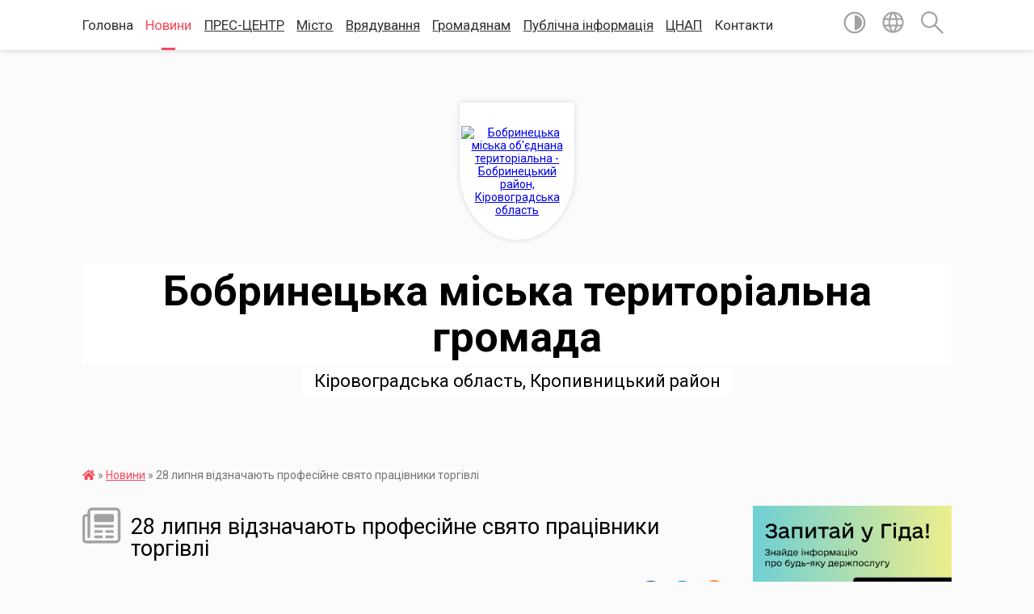

--- FILE ---
content_type: text/html; charset=UTF-8
request_url: https://bobrynecka-gromada.gov.ua/news/1722150339/
body_size: 14749
content:
<!DOCTYPE html>
<html lang="uk">
<head>
	<!--[if IE]><meta http-equiv="X-UA-Compatible" content="IE=edge"><![endif]-->
	<meta charset="utf-8">
	<meta name="viewport" content="width=device-width, initial-scale=1">
	<!--[if IE]><script>
		document.createElement('header');
		document.createElement('nav');
		document.createElement('main');
		document.createElement('section');
		document.createElement('article');
		document.createElement('aside');
		document.createElement('footer');
		document.createElement('figure');
		document.createElement('figcaption');
	</script><![endif]-->
	<title>28 липня відзначають професійне свято працівники торгівлі | Бобринецька міська територіальна громада</title>
	<meta name="description" content="Шановні працівники, ветерани праці галузі торгівлі усіх форм власності!. .  Бобринецька громада завжди вирізнялася з-поміж інших великою кількістю ініціатив в галузі торгівлі, працівники якої були і є відповідальними у діяльності по за">
	<meta name="keywords" content="28, липня, відзначають, професійне, свято, працівники, торгівлі, |, Бобринецька, міська, територіальна, громада">

	
		<meta property="og:image" content="https://rada.info/upload/users_files/04055239/26f8406b0aa1ee069d6ab4b80649d41e.jpeg">
	<meta property="og:image:width" content="1365">
	<meta property="og:image:height" content="768">
			<meta property="og:title" content="28 липня відзначають професійне свято працівники торгівлі">
			<meta property="og:description" content="Шановні працівники, ветерани праці галузі торгівлі усіх форм власності!">
			<meta property="og:type" content="article">
	<meta property="og:url" content="https://bobrynecka-gromada.gov.ua/news/1722150339/">
		
		<link rel="apple-touch-icon" sizes="57x57" href="https://gromada.org.ua/apple-icon-57x57.png">
	<link rel="apple-touch-icon" sizes="60x60" href="https://gromada.org.ua/apple-icon-60x60.png">
	<link rel="apple-touch-icon" sizes="72x72" href="https://gromada.org.ua/apple-icon-72x72.png">
	<link rel="apple-touch-icon" sizes="76x76" href="https://gromada.org.ua/apple-icon-76x76.png">
	<link rel="apple-touch-icon" sizes="114x114" href="https://gromada.org.ua/apple-icon-114x114.png">
	<link rel="apple-touch-icon" sizes="120x120" href="https://gromada.org.ua/apple-icon-120x120.png">
	<link rel="apple-touch-icon" sizes="144x144" href="https://gromada.org.ua/apple-icon-144x144.png">
	<link rel="apple-touch-icon" sizes="152x152" href="https://gromada.org.ua/apple-icon-152x152.png">
	<link rel="apple-touch-icon" sizes="180x180" href="https://gromada.org.ua/apple-icon-180x180.png">
	<link rel="icon" type="image/png" sizes="192x192"  href="https://gromada.org.ua/android-icon-192x192.png">
	<link rel="icon" type="image/png" sizes="32x32" href="https://gromada.org.ua/favicon-32x32.png">
	<link rel="icon" type="image/png" sizes="96x96" href="https://gromada.org.ua/favicon-96x96.png">
	<link rel="icon" type="image/png" sizes="16x16" href="https://gromada.org.ua/favicon-16x16.png">
	<link rel="manifest" href="https://gromada.org.ua/manifest.json">
	<meta name="msapplication-TileColor" content="#ffffff">
	<meta name="msapplication-TileImage" content="https://gromada.org.ua/ms-icon-144x144.png">
	<meta name="theme-color" content="#ffffff">
	
	
		<meta name="robots" content="">
	
	<link href="https://fonts.googleapis.com/css?family=Merriweather:400i,700|Roboto:400,400i,700,700i&amp;subset=cyrillic-ext" rel="stylesheet">

    <link rel="preload" href="https://cdnjs.cloudflare.com/ajax/libs/font-awesome/5.9.0/css/all.min.css" as="style">
	<link rel="stylesheet" href="https://cdnjs.cloudflare.com/ajax/libs/font-awesome/5.9.0/css/all.min.css" integrity="sha512-q3eWabyZPc1XTCmF+8/LuE1ozpg5xxn7iO89yfSOd5/oKvyqLngoNGsx8jq92Y8eXJ/IRxQbEC+FGSYxtk2oiw==" crossorigin="anonymous" referrerpolicy="no-referrer" />
    
	<link rel="preload" href="//gromada.org.ua/themes/mac/css/styles_vip.css?v=2.32" as="style">
	<link rel="stylesheet" href="//gromada.org.ua/themes/mac/css/styles_vip.css?v=2.32">
	<link rel="stylesheet" href="//gromada.org.ua/themes/mac/css/177/theme_vip.css?v=1768955204">
	
		<!--[if lt IE 9]>
	<script src="https://oss.maxcdn.com/html5shiv/3.7.2/html5shiv.min.js"></script>
	<script src="https://oss.maxcdn.com/respond/1.4.2/respond.min.js"></script>
	<![endif]-->
	<!--[if gte IE 9]>
	<style type="text/css">
		.gradient { filter: none; }
	</style>
	<![endif]-->

</head>
<body class=" right">

	<a href="#top_menu" class="skip-link link" aria-label="Перейти до головного меню (Alt+1)" accesskey="1">Перейти до головного меню (Alt+1)</a>
	<a href="#left_menu" class="skip-link link" aria-label="Перейти до бічного меню (Alt+2)" accesskey="2">Перейти до бічного меню (Alt+2)</a>
    <a href="#main_content" class="skip-link link" aria-label="Перейти до головного вмісту (Alt+3)" accesskey="3">Перейти до текстового вмісту (Alt+3)</a>




	
	<section class="top_nav">
		<div class="wrap">
			<div class="row">
				<div class="grid-80">
					<nav class="main_menu" id="top_menu">
						<ul>
														<li class="">
								<a href="https://bobrynecka-gromada.gov.ua/main/">Головна</a>
																							</li>
														<li class="active">
								<a href="https://bobrynecka-gromada.gov.ua/news/">Новини</a>
																							</li>
														<li class=" has-sub">
								<a href="javascript:;"><u>ПРЕС-ЦЕНТР</u></a>
																<button onclick="return show_next_level(this);" aria-label="Показати підменю"></button>
																								<ul>
																		<li>
										<a href="https://bobrynecka-gromada.gov.ua/prescentr-13-43-40-31-01-2024/">Ми у соціальних мережах</a>
																													</li>
																		<li>
										<a href="https://bobrynecka-gromada.gov.ua/aktualna-informaciya-10-29-57-16-11-2020/">Корисна інформація для громадян</a>
																													</li>
																		<li>
										<a href="https://bobrynecka-gromada.gov.ua/informacijnij-bjuleten-bobrinecka-gromada-1529326477/">Інформаційний бюлетень "Бобринець Інформаційний"</a>
																													</li>
																		<li>
										<a href="https://bobrynecka-gromada.gov.ua/photo/">Фотогалерея</a>
																													</li>
																										</ul>
															</li>
														<li class=" has-sub">
								<a href="javascript:;"><u>Місто</u></a>
																<button onclick="return show_next_level(this);" aria-label="Показати підменю"></button>
																								<ul>
																		<li class="has-sub">
										<a href="javascript:;">Міські сервіси &#10095;</a>
																				<button onclick="return show_next_level(this);" aria-label="Показати підменю"></button>
																														<ul>
																						<li>
												<a href="https://bobrynecka-gromada.gov.ua/cherga-na-zhitlo-11-59-56-05-02-2024/">Черга на житло</a>
											</li>
																						<li>
												<a href="https://bobrynecka-gromada.gov.ua/aktualna-informaciya-14-14-35-18-06-2016/">Електронна реєстрація в ДНЗ</a>
											</li>
																																</ul>
																			</li>
																		<li>
										<a href="https://bobrynecka-gromada.gov.ua/statut-bobrineckoi-miskoi-teritorialnoi-gromadi-19-35-46-31-01-2024/">Статут Бобринецької міської територіальної громади</a>
																													</li>
																		<li>
										<a href="https://bobrynecka-gromada.gov.ua/structure/">Картка громади</a>
																													</li>
																		<li>
										<a href="https://bobrynecka-gromada.gov.ua/pasport-gromadi-20-13-16-31-01-2024/">Паспорт громади</a>
																													</li>
																		<li class="has-sub">
										<a href="javascript:;">Про Бобринець &#10095;</a>
																				<button onclick="return show_next_level(this);" aria-label="Показати підменю"></button>
																														<ul>
																						<li>
												<a href="https://bobrynecka-gromada.gov.ua/istorichna-dovidka-11-59-42-03-06-2016/">Історична довідка</a>
											</li>
																						<li>
												<a href="https://bobrynecka-gromada.gov.ua/osobistosti-bobrinechchini-14-38-17-19-01-2024/">Особистості Бобринеччини</a>
											</li>
																						<li>
												<a href="https://bobrynecka-gromada.gov.ua/istoriya-mista-09-32-47-05-02-2024/">Бобринець туристичний</a>
											</li>
																																</ul>
																			</li>
																										</ul>
															</li>
														<li class=" has-sub">
								<a href="javascript:;"><u>Врядування</u></a>
																<button onclick="return show_next_level(this);" aria-label="Показати підменю"></button>
																								<ul>
																		<li class="has-sub">
										<a href="javascript:;">Бобринецька міська рада &#10095;</a>
																				<button onclick="return show_next_level(this);" aria-label="Показати підменю"></button>
																														<ul>
																						<li>
												<a href="https://bobrynecka-gromada.gov.ua/reglament-roboti-miskoi-radi-14-57-21-31-01-2024/">Регламент роботи Бобринецької міської ради</a>
											</li>
																						<li>
												<a href="https://bobrynecka-gromada.gov.ua/struktura-bmr-11-02-26-05-02-2024/">Структура міської ради</a>
											</li>
																						<li>
												<a href="https://bobrynecka-gromada.gov.ua/miskij-gologova-16-36-13-31-01-2024/">Міський голова</a>
											</li>
																						<li>
												<a href="https://bobrynecka-gromada.gov.ua/zastupniki-16-36-24-31-01-2024/">Заступники</a>
											</li>
																						<li>
												<a href="https://bobrynecka-gromada.gov.ua/deputatskij-korpus-08-53-53-24-03-2022/">Депутатський корпус</a>
											</li>
																						<li>
												<a href="https://bobrynecka-gromada.gov.ua/reglament-roboti-vikonavchogo-komitetu-19-40-53-31-01-2024/">Регламент роботи виконавчого комітету</a>
											</li>
																						<li>
												<a href="https://bobrynecka-gromada.gov.ua/vikonavchij-komitet-13-40-10-31-01-2024/">Виконавчий комітет</a>
											</li>
																						<li>
												<a href="https://bobrynecka-gromada.gov.ua/komunalni-pidpriemstva-zakladi-ta-ustanovi-11-05-29-05-02-2024/">Комунальні підприємства, заклади та установи</a>
											</li>
																						<li>
												<a href="https://bobrynecka-gromada.gov.ua/robota-ta-stazhuvannya-11-06-03-05-02-2024/">Робота та стажування</a>
											</li>
																																</ul>
																			</li>
																		<li>
										<a href="https://bobrynecka-gromada.gov.ua/dokumenti-bmr-11-06-53-05-02-2024/">Документи міської ради</a>
																													</li>
																		<li class="has-sub">
										<a href="javascript:;">Економічна діяльність &#10095;</a>
																				<button onclick="return show_next_level(this);" aria-label="Показати підменю"></button>
																														<ul>
																						<li>
												<a href="https://bobrynecka-gromada.gov.ua/ekonomika-investicii-ta-torgivlya-08-48-35-21-02-2017/">СТРАТЕГІЧНО ЕКОЛОГІЧНА ОЦІНКА</a>
											</li>
																						<li>
												<a href="https://bobrynecka-gromada.gov.ua/sfera-intelektualnoi-vlasnosti-08-45-19-02-11-2017/">Сфера інтелектуальної власності</a>
											</li>
																						<li>
												<a href="https://bobrynecka-gromada.gov.ua/derzhavna-pidtrimka-silskogo-gospodarstva-1522066432/">Підтримка підприємництва</a>
											</li>
																						<li>
												<a href="https://bobrynecka-gromada.gov.ua/yak-oformiti-licenziju-dlya-zberigannya-palnogo-11-40-11-31-01-2020/">Як оформити ліцензію для зберігання пального</a>
											</li>
																						<li>
												<a href="https://bobrynecka-gromada.gov.ua/ekonomika-13-18-58-21-02-2017/">Стратегічні документи</a>
											</li>
																						<li>
												<a href="https://bobrynecka-gromada.gov.ua/strategichno-ekologichna-ocinka-16-17-12-01-12-2021/">Стратегічна екологічна оцінка</a>
											</li>
																																</ul>
																			</li>
																		<li>
										<a href="https://bobrynecka-gromada.gov.ua/gromadskij-bjudzhet-09-18-58-03-03-2018/">Громадський бюджет</a>
																													</li>
																		<li class="has-sub">
										<a href="javascript:;">Міста-побратими &#10095;</a>
																				<button onclick="return show_next_level(this);" aria-label="Показати підменю"></button>
																														<ul>
																						<li>
												<a href="https://bobrynecka-gromada.gov.ua/madona-latviya-10-46-00-30-01-2024/">Мадона (Латвія)</a>
											</li>
																																</ul>
																			</li>
																		<li>
										<a href="https://bobrynecka-gromada.gov.ua/vidomosti-pro-stan-prohodzhennya-perevirki-peredbachenoi-zakonom-ukraini-pro-ochischennya-vladi-13-46-26-24-06-2016/">Очищення влади</a>
																													</li>
																		<li class="has-sub">
										<a href="https://bobrynecka-gromada.gov.ua/zvernennya-gromadyan-11-57-41-06-02-2024/">Звернення громадян</a>
																				<button onclick="return show_next_level(this);" aria-label="Показати підменю"></button>
																														<ul>
																						<li>
												<a href="https://bobrynecka-gromada.gov.ua/dovidka-pro-stan-roboti-iz-zvernennyami-gromadyanscho-nadijshli-do-bobrineckoi-miskoi-radi-za-2016-rik-16-15-41-31-01-2017/">Довідка про стан  роботи із зверненнями громадян, що надійшли до  Бобринецької міської ради</a>
											</li>
																																</ul>
																			</li>
																										</ul>
															</li>
														<li class=" has-sub">
								<a href="javascript:;"><u>Громадянам</u></a>
																<button onclick="return show_next_level(this);" aria-label="Показати підменю"></button>
																								<ul>
																		<li class="has-sub">
										<a href="javascript:;">&#128737; Цивільний захист &#10095;</a>
																				<button onclick="return show_next_level(this);" aria-label="Показати підменю"></button>
																														<ul>
																						<li>
												<a href="https://bobrynecka-gromada.gov.ua/civilnij-zahist-10-09-13-05-01-2022/">Абетка безпеки</a>
											</li>
																						<li>
												<a href="https://bobrynecka-gromada.gov.ua/perelik-zahisnih-sporud-civilnogo-zahistu-na-teritorii-bobrineckoi-miskoi-teritorialnoi-gromadi-13-14-01-24-02-2022/">Захисні споруди</a>
											</li>
																						<li>
												<a href="https://bobrynecka-gromada.gov.ua/punkti-nezlamnosti-15-20-27-11-04-2024/">Пункти незламності</a>
											</li>
																						<li>
												<a href="https://bobrynecka-gromada.gov.ua/opovischennya-ta-informuvannya-10-40-19-19-04-2024/">Оповіщення та інформування</a>
											</li>
																																</ul>
																			</li>
																		<li class="has-sub">
										<a href="javascript:;">&#127968 Послуги, договори та тарифи &#10095;</a>
																				<button onclick="return show_next_level(this);" aria-label="Показати підменю"></button>
																														<ul>
																						<li>
												<a href="https://bobrynecka-gromada.gov.ua/kp-komunalnik-15-14-39-02-06-2021/">Тарифи та послуги КП "Комунальник"</a>
											</li>
																						<li>
												<a href="https://bobrynecka-gromada.gov.ua/kp-miskvodokanal-15-15-14-02-06-2021/">Тарифи та послуги КП "Міськводоканал"</a>
											</li>
																						<li>
												<a href="https://bobrynecka-gromada.gov.ua/ku-teritorialnij-centr-socialnogo-obslugovuvannya-nadannya-socialnih-poslug-15-18-40-02-06-2021/">КУ "Територіальний центр соціального обслуговування (надання соціальних послуг)"</a>
											</li>
																						<li>
												<a href="https://bobrynecka-gromada.gov.ua/knp-bobrinecka-likarnya-15-20-19-02-06-2021/">Тарифи та послуги КНП "Бобринецька лікарня"</a>
											</li>
																																</ul>
																			</li>
																		<li class="has-sub">
										<a href="https://bobrynecka-gromada.gov.ua/miski-programi-12-17-02-03-06-2016/">Соціальні захист та охорона здоров'я &#10095;</a>
																				<button onclick="return show_next_level(this);" aria-label="Показати підменю"></button>
																														<ul>
																						<li>
												<a href="https://bobrynecka-gromada.gov.ua/zahist-gromadyan-pid-chas-vijni-14-31-40-17-01-2024/">Захист громадян під час війни</a>
											</li>
																						<li>
												<a href="https://bobrynecka-gromada.gov.ua/materinstvo-ta-ditinstvo-14-32-49-17-01-2024/">Материнство та дитинство</a>
											</li>
																						<li>
												<a href="https://bobrynecka-gromada.gov.ua/osobi-z-invalidnistju-14-33-39-17-01-2024/">Особи з інвалідністю</a>
											</li>
																						<li>
												<a href="https://bobrynecka-gromada.gov.ua/pensijne-zabezpechennya-14-34-30-17-01-2024/">Пенсійне забезпечення</a>
											</li>
																						<li>
												<a href="https://bobrynecka-gromada.gov.ua/pracevlashtuvannya-14-35-27-17-01-2024/">Працевлаштування</a>
											</li>
																						<li>
												<a href="https://bobrynecka-gromada.gov.ua/socialni-dopomogi-ta-poslugi-14-36-07-17-01-2024/">Соціальні допомоги та послуги</a>
											</li>
																						<li>
												<a href="https://bobrynecka-gromada.gov.ua/vidilennya-odnorazovoi-materialnoi-dopomogi-10-28-08-03-06-2021/">Виділення одноразової матеріальної допомоги</a>
											</li>
																						<li>
												<a href="https://bobrynecka-gromada.gov.ua/subsidiya-14-37-26-17-01-2024/">СУБСИДІЯ</a>
											</li>
																						<li>
												<a href="https://bobrynecka-gromada.gov.ua/usinovlennya-opika-ta-pikluvannya-14-38-57-17-01-2024/">Усиновлення, опіка та піклування</a>
											</li>
																						<li>
												<a href="https://bobrynecka-gromada.gov.ua/osobi-yaki-postrazhdali-vid-chornobilskoi-aes-14-39-30-17-01-2024/">Особи, які постраждали від Чорнобильської АЕС</a>
											</li>
																						<li>
												<a href="https://bobrynecka-gromada.gov.ua/veteranam-ta-uchasnikam-bojovih-dij-14-42-01-17-01-2024/">Ветеранам та учасникам бойових дій</a>
											</li>
																																</ul>
																			</li>
																		<li>
										<a href="https://bobrynecka-gromada.gov.ua/vijskovosluzhbovcyam-ta-veteranam-zsu-09-26-04-21-12-2023/">Військовим, ветеранам та їхнім родинам</a>
																													</li>
																		<li>
										<a href="https://bobrynecka-gromada.gov.ua/vnutrishno-peremischenim-osobam-vpo-17-02-33-05-02-2024/">Внутрішньо переміщеним особам (ВПО)</a>
																													</li>
																		<li>
										<a href="https://bobrynecka-gromada.gov.ua/pravova-dopomoga-14-34-52-18-05-2021/">Правнича допомога</a>
																													</li>
																		<li>
										<a href="https://bobrynecka-gromada.gov.ua/zapobigannya-proyavam-korupcii-12-19-31-03-06-2016/">Запобігання проявам корупції</a>
																													</li>
																		<li>
										<a href="https://bobrynecka-gromada.gov.ua/gromadski-obgovorennya-11-05-01-17-04-2023/">Громадські обговорення</a>
																													</li>
																		<li class="has-sub">
										<a href="javascript:;">Безбар'єрність &#10095;</a>
																				<button onclick="return show_next_level(this);" aria-label="Показати підменю"></button>
																														<ul>
																						<li>
												<a href="https://bobrynecka-gromada.gov.ua/bezbarernist-15-21-19-15-09-2021/">Все про безбар'єрність</a>
											</li>
																						<li>
												<a href="https://bobrynecka-gromada.gov.ua/dovidnik-bezbar’ernosti-13-41-55-11-07-2024/">Довідник безбар’єрності</a>
											</li>
																						<li>
												<a href="https://bobrynecka-gromada.gov.ua/normativni-dokumenti-14-31-02-26-09-2023/">Нормативні документи</a>
											</li>
																						<li>
												<a href="https://bobrynecka-gromada.gov.ua/mapa-bezbarernosti-mbobrinec-11-54-23-13-08-2024/">Мапа безбар'єрності м.Бобринець</a>
											</li>
																						<li>
												<a href="https://bobrynecka-gromada.gov.ua/ekonomichna-bezbraernist-19-19-42-16-09-2024/">Економічна безбр'єрність</a>
											</li>
																																</ul>
																			</li>
																		<li>
										<a href="https://bobrynecka-gromada.gov.ua/novi-nazvi-vulic-15-40-38-31-01-2024/">Перейменовані вулиці</a>
																													</li>
																		<li>
										<a href="https://bobrynecka-gromada.gov.ua/policjejskij-oficer-gromadi-13-49-09-05-08-2025/">Офіцери громади</a>
																													</li>
																										</ul>
															</li>
														<li class=" has-sub">
								<a href="https://bobrynecka-gromada.gov.ua/publichna-informaciya-13-48-12-31-01-2024/"><u>Публічна інформація</u></a>
																<button onclick="return show_next_level(this);" aria-label="Показати підменю"></button>
																								<ul>
																		<li>
										<a href="https://bobrynecka-gromada.gov.ua/genderni-pitannya-16-43-39-19-05-2020/">Гендерна політика</a>
																													</li>
																		<li>
										<a href="https://bobrynecka-gromada.gov.ua/blagodijni-vneski-granti-ta-darunki-15-35-21-22-10-2020/">Благодійні внески, гранти та дарунки</a>
																													</li>
																		<li class="has-sub">
										<a href="javascript:;">Корисна інформація &#10095;</a>
																				<button onclick="return show_next_level(this);" aria-label="Показати підменю"></button>
																														<ul>
																						<li>
												<a href="https://bobrynecka-gromada.gov.ua/evroatlantichna-integraciya-14-08-13-13-08-2019/">Євроатлантична інтеграція</a>
											</li>
																						<li>
												<a href="https://bobrynecka-gromada.gov.ua/evropejska-integraciya-14-19-23-13-08-2019/">Європейська інтеграція</a>
											</li>
																																</ul>
																			</li>
																		<li>
										<a href="https://bobrynecka-gromada.gov.ua/mobilizacijna-robota-09-28-57-24-02-2023/">Мобілізаційна робота</a>
																													</li>
																										</ul>
															</li>
														<li class=" has-sub">
								<a href="javascript:;"><u>ЦНАП</u></a>
																<button onclick="return show_next_level(this);" aria-label="Показати підменю"></button>
																								<ul>
																		<li>
										<a href="https://bobrynecka-gromada.gov.ua/novini-ogoloshennya-14-52-19-29-07-2020/">Новини, оголошення</a>
																													</li>
																		<li>
										<a href="https://bobrynecka-gromada.gov.ua/administrativni-poslugi-yaki-nadajutsya-u-cnap-14-52-00-29-07-2020/">Адміністративні послуги, які надаються у ЦНАП</a>
																													</li>
																		<li>
										<a href="https://bobrynecka-gromada.gov.ua/normativni-dokumenti-14-49-55-29-07-2020/">Нормативні документи</a>
																													</li>
																		<li>
										<a href="https://bobrynecka-gromada.gov.ua/aktualna-informaciya-14-52-38-29-07-2020/">Актуальна інформація</a>
																													</li>
																		<li>
										<a href="https://bobrynecka-gromada.gov.ua/pro-cnap-14-48-10-29-07-2020/">Про Центр надання адміністративних послуг</a>
																													</li>
																		<li>
										<a href="https://bobrynecka-gromada.gov.ua/kontakti-14-48-30-29-07-2020/">Контакти</a>
																													</li>
																										</ul>
															</li>
														<li class="">
								<a href="https://bobrynecka-gromada.gov.ua/feedback/">Контакти</a>
																							</li>
													</ul>
					</nav>
					&nbsp;
					<button class="menu-button" id="open-button"><i class="fas fa-bars"></i> Меню сайту</button>
				</div>
				<div class="grid-20">
					<nav class="special_menu">
						<ul>
															<li class="alt_link"><a href="#" title="Версія для людей з вадами зору" onclick="return set_special('db7996429628d9200386b86de8e890324493ff10');"><img class="svg ico" src="//gromada.org.ua/themes/mac/img/ico/contrast_ico.svg"></a></li>
								<li class="translate_link"><a href="#" class="show_translate" title="Відкрити перекладач"><img class="svg ico" src="//gromada.org.ua/themes/mac/img/ico/world_ico.svg"></a></li>
								<li><a href="#" class="show_search" title="Відкрити поле для пошуку"><img class="svg ico" src="//gromada.org.ua/themes/mac/img/ico/search_ico.svg"></a></li>
													</ul>
					</nav>
					<form action="https://bobrynecka-gromada.gov.ua/search/" class="search_form">
						<input type="text" name="q" value="" placeholder="Пошук..." aria-label="Введіть пошукову фразу" required>
						<button type="submit" name="search" value="y" aria-label="Здійснити пошук"><i class="fa fa-search"></i></button>
					</form>
					<div class="translate_block">
						<div id="google_translate_element"></div>
					</div>
				</div>
				<div class="clearfix"></div>
			</div>
		</div>
	</section>

	<header>
		<div class="wrap">
			<div class="logo">
				<a href="https://bobrynecka-gromada.gov.ua/" id="logo" class="form_1">
					<img src="https://rada.info/upload/users_files/04055239/gerb/C_oEE_PNG_1.png" alt="Бобринецька міська об'єднана територіальна - Бобринецький район, Кіровоградська область">
				</a>
			</div>
			<div class="title">
				<div class="slogan_1">Бобринецька міська територіальна громада</div><br>
				<div class="slogan_2">Кіровоградська область, Кропивницький район</div>
			</div>
		</div>
	</header>

	<div class="wrap">
				
		<section class="bread_crumbs">
		<div xmlns:v="http://rdf.data-vocabulary.org/#"><a href="https://bobrynecka-gromada.gov.ua/" title="Головна сторінка"><i class="fas fa-home"></i></a> &raquo; <a href="https://bobrynecka-gromada.gov.ua/news/" aria-current="page">Новини</a>  &raquo; <span>28 липня відзначають професійне свято працівники торгівлі</span></div>
	</section>
	
	<section class="center_block">
		<div class="row">
			<div class="grid-25 fr">
				<aside>
				
										<div class="diia_guide">
						<a href="https://guide.diia.gov.ua/" rel="nofollow" target="_blank"><img src="https://gromada.org.ua/upload/diia_guide.jpg" alt="Гуд державних послуг - банер"></a>
					</div>
									
					<div class="sidebar_title" id="left_menu">
						<img class="svg ico" src="//gromada.org.ua/themes/mac/img/ico/navigation_ico.svg"> Навігація
					</div>
					
					<nav class="sidebar_menu">
						<ul>
														<li class=" has-sub">
								<a href="https://bobrynecka-gromada.gov.ua/docs/">Офіційні документи</a>
																<button onclick="return show_next_level(this);" aria-label="Показати підменю"></button>
																								<ul>
																		<li class="">
										<a href="https://bobrynecka-gromada.gov.ua/perelik-rishen-bobrineckoi-miskoi-radi-somogo-sklikannya-16-12-18-25-02-2020/">Перелік рішень Бобринецької міської ради</a>
																													</li>
																		<li class="">
										<a href="https://bobrynecka-gromada.gov.ua/zviti-miskogo-golovi-17-34-22-08-02-2022/">Звіти міського голови</a>
																													</li>
																		<li class="">
										<a href="https://bobrynecka-gromada.gov.ua/videozapisi-plenarnih-zasidan-sesii-ta-deputatskih-komisij-16-26-07-04-09-2024/">Відеозаписи пленарних засідань сесії та депутатських комісій</a>
																													</li>
																										</ul>
															</li>
														<li class=" has-sub">
								<a href="https://bobrynecka-gromada.gov.ua/bjudzhet-gromadi-09-02-03-04-02-2021/">Фінансові ресурси</a>
																<button onclick="return show_next_level(this);" aria-label="Показати підменю"></button>
																								<ul>
																		<li class="">
										<a href="https://bobrynecka-gromada.gov.ua/prognoz-bjudzhetu-16-51-28-01-07-2021/">Прогноз бюджету</a>
																													</li>
																		<li class="">
										<a href="https://bobrynecka-gromada.gov.ua/bjudzhetni-zapiti-09-03-25-04-02-2021/">Бюджетні запити</a>
																													</li>
																		<li class="">
										<a href="https://bobrynecka-gromada.gov.ua/bjudzhet-gromadi-09-05-05-04-02-2021/">Бюджет громади</a>
																													</li>
																		<li class="">
										<a href="https://bobrynecka-gromada.gov.ua/pasporti-bjudzhetnih-program-09-05-45-04-02-2021/">Паспорти бюджетних програм</a>
																													</li>
																		<li class="">
										<a href="https://bobrynecka-gromada.gov.ua/finansova-ta-bjudzhetna-zvitnist-14-10-49-02-08-2021/">Фінансова та бюджетна звітність</a>
																													</li>
																		<li class="">
										<a href="https://bobrynecka-gromada.gov.ua/zviti-pro-vikonannya-pasportiv-bjudzhetnih-program-09-06-18-04-02-2021/">Звіти про виконання паспортів бюджетних програм</a>
																													</li>
																		<li class="">
										<a href="https://bobrynecka-gromada.gov.ua/vikonannya-bjudzhetu-gromadi-09-06-37-04-02-2021/">Виконання бюджету громади</a>
																													</li>
																		<li class="">
										<a href="https://bobrynecka-gromada.gov.ua/rezultati-ocinki-efektivnosti-bjudzhetnih-program-13-41-31-02-03-2021/">Результати оцінки ефективності бюджетних програм</a>
																													</li>
																		<li class="">
										<a href="https://bobrynecka-gromada.gov.ua/arhiv-09-07-03-04-02-2021/">Архів</a>
																													</li>
																		<li class="">
										<a href="https://bobrynecka-gromada.gov.ua/novi-bjudzhetni-rahunki-09-30-54-25-01-2021/">Нові бюджетні рахунки</a>
																													</li>
																		<li class="">
										<a href="https://bobrynecka-gromada.gov.ua/informaciya-pro-vikonannya-bjudzhetnih-program-za-2020-rik-14-47-52-09-03-2021/">Інформація про виконання бюджетних програм</a>
																													</li>
																										</ul>
															</li>
														<li class=" has-sub">
								<a href="https://bobrynecka-gromada.gov.ua/vikonavchi-organi-miskoi-radi-22-57-10-31-01-2024/">Виконавчі органи міської ради</a>
																<button onclick="return show_next_level(this);" aria-label="Показати підменю"></button>
																								<ul>
																		<li class=" has-sub">
										<a href="https://bobrynecka-gromada.gov.ua/viddil-osviti-kulturi-molodi-ta-sportu-17-07-01-03-02-2021/">Відділ освіти, молоді та спорту</a>
																				<button onclick="return show_next_level(this);" aria-label="Показати підменю"></button>
																														<ul>
																						<li><a href="https://bobrynecka-gromada.gov.ua/ogoloshennya-konkursu-15-40-56-14-04-2021/">Оголошення</a></li>
																						<li><a href="https://bobrynecka-gromada.gov.ua/nacionalno-patriotichne-vihovannya-15-10-07-10-01-2022/">Національно-патріотичне виховання</a></li>
																						<li><a href="https://bobrynecka-gromada.gov.ua/atestaciya-kerivnikiv-tapedagogiv-10-23-46-17-09-2025/">Атестація керівників тапедагогів</a></li>
																						<li><a href="https://bobrynecka-gromada.gov.ua/konkurs-17-07-46-03-02-2021/">Конкурс</a></li>
																						<li><a href="https://bobrynecka-gromada.gov.ua/ugodi-08-26-42-02-04-2021/">Угоди</a></li>
																																</ul>
																			</li>
																		<li class=" has-sub">
										<a href="https://bobrynecka-gromada.gov.ua/mistobuduvannya-ta-arhitektura-10-55-19-26-01-2023/">Містобудування та архітектура</a>
																				<button onclick="return show_next_level(this);" aria-label="Показати підменю"></button>
																														<ul>
																						<li><a href="https://bobrynecka-gromada.gov.ua/dogovir-pro-nadannya-poslug-z-upravlinnya-budinkom-sporudoju-zhitlovim-kompleksom-abo-kompleksom-budinkiv-i-sporud-14-34-25-31-10-2016/">Договір про надання послуг з управління будинком, спорудою, житловим комплексом або комплексом будинків і споруд</a></li>
																																</ul>
																			</li>
																		<li class=" has-sub">
										<a href="https://bobrynecka-gromada.gov.ua/zhitlovokomunalne-gospodarstvo-16-44-39-06-02-2018/">Житлово-комунальне господарство</a>
																				<button onclick="return show_next_level(this);" aria-label="Показати підменю"></button>
																														<ul>
																						<li><a href="https://bobrynecka-gromada.gov.ua/informaciya-pro-dostupnist-ob’ektiv-zhitlovogo-ta-gromadskogo-priznachennya-dlya-osib-z-invalidnistju-na-teritorii-bobrineckoi-miskoi-radi-17-01-53-06/">Інформація про доступність об’єктів житлового та громадського призначення для осіб з інвалідністю на території Бобринецької міської ради</a></li>
																						<li><a href="https://bobrynecka-gromada.gov.ua/programi-pidtrimki-energomodernizacii-bagatokvartirnih-budinkiv-energodim-10-50-41-18-02-2021/">Програми підтримки енергомодернізації багатоквартирних будинків "Енергодім"</a></li>
																						<li><a href="https://bobrynecka-gromada.gov.ua/cherga-na-zhitlo-10-55-37-18-02-2021/">Черга на житло</a></li>
																						<li><a href="https://bobrynecka-gromada.gov.ua/konkursi-iz-nadannya-poslug-09-33-23-10-02-2021/">Конкурси із надання послуг</a></li>
																						<li><a href="https://bobrynecka-gromada.gov.ua/rezultati-prob-necentralizovanogo-vodopostachannya-11-39-09-03-04-2023/">Результати проб нецентралізованого водопостачання</a></li>
																																</ul>
																			</li>
																		<li class="">
										<a href="https://bobrynecka-gromada.gov.ua/sluzhba-u-spravah-ditej-bobrineckoi-miskoi-radi-11-14-41-08-04-2024/">Служба у справах дітей</a>
																													</li>
																										</ul>
															</li>
														<li class="">
								<a href="https://bobrynecka-gromada.gov.ua/reestr-galuzevih-mizhgaluzevih-teritorialnih-ugod-kolektivnih-dogovoriv-zmin-i-dopovnen-do-nih-15-43-22-09-04-2021/">Реєстр галузевих (міжгалузевих), територіальних угод, колективних договорів, змін і доповнень до них</a>
																							</li>
														<li class="">
								<a href="https://bobrynecka-gromada.gov.ua/molodizhna-rada-15-22-53-28-12-2021/">Молодіжна рада</a>
																							</li>
														<li class="">
								<a href="https://bobrynecka-gromada.gov.ua/rada-vpo-10-49-54-03-10-2023/">Рада ВПО</a>
																							</li>
														<li class=" has-sub">
								<a href="https://bobrynecka-gromada.gov.ua/tender-12-17-37-03-06-2016/">Публічні закупівлі</a>
																<button onclick="return show_next_level(this);" aria-label="Показати підменю"></button>
																								<ul>
																		<li class="">
										<a href="https://bobrynecka-gromada.gov.ua/knp-bobrinecka-likarnya-13-59-18-11-05-2021/">КНП "Бобринецька лікарня"</a>
																													</li>
																		<li class="">
										<a href="https://bobrynecka-gromada.gov.ua/mkp-miskvodokanal-16-47-33-11-05-2021/">МКП "Міськводоканал"</a>
																													</li>
																		<li class="">
										<a href="https://bobrynecka-gromada.gov.ua/publichni-zakupivli-14-12-25-04-02-2021/">Відділ освіти, молоді та спорту</a>
																													</li>
																		<li class="">
										<a href="https://bobrynecka-gromada.gov.ua/bobrinecka-miska-rada-09-16-56-19-02-2025/">Бобринецька міська рада</a>
																													</li>
																		<li class="">
										<a href="https://bobrynecka-gromada.gov.ua/sk-olimpiec-11-09-33-07-04-2025/">СК "Олімпієць"</a>
																													</li>
																										</ul>
															</li>
														<li class="">
								<a href="https://bobrynecka-gromada.gov.ua/publichni-investicii-13-30-32-05-11-2025/">Публічні інвестиції</a>
																							</li>
														<li class=" has-sub">
								<a href="https://bobrynecka-gromada.gov.ua/regulyatorna-diyalnist-14-10-07-12-03-2025/">Регуляторна діяльність</a>
																<button onclick="return show_next_level(this);" aria-label="Показати підменю"></button>
																								<ul>
																		<li class="">
										<a href="https://bobrynecka-gromada.gov.ua/regulyatorni-akti-14-12-10-12-03-2025/">Регуляторні акти</a>
																													</li>
																		<li class="">
										<a href="https://bobrynecka-gromada.gov.ua/vidstezhennya-rezultativnosti-regulyatornih-aktiv-14-10-44-12-03-2025/">Відстеження результативності регуляторних актів</a>
																													</li>
																		<li class="">
										<a href="https://bobrynecka-gromada.gov.ua/analiz-regulyatornogo-vplivu-14-10-32-12-03-2025/">Аналіз регуляторного впливу</a>
																													</li>
																		<li class="">
										<a href="https://bobrynecka-gromada.gov.ua/ekspertni-visnovki-14-10-56-12-03-2025/">Експертні висновки</a>
																													</li>
																		<li class="">
										<a href="https://bobrynecka-gromada.gov.ua/proekti-regulyatornih-aktiv-14-14-54-12-03-2025/">Проєкти регуляторних актів</a>
																													</li>
																		<li class="">
										<a href="https://bobrynecka-gromada.gov.ua/plan-diyalnosti-z-pidgotovki-regulyatornih-aktiv-14-11-10-12-03-2025/">План діяльності з підготовки регуляторних актів</a>
																													</li>
																		<li class="">
										<a href="https://bobrynecka-gromada.gov.ua/zvit-miskogo-golovi-schodo-zdijsnennya-derzhavnoi-regulyatornoi-politiki-14-14-36-12-03-2025/">Звіт міського голови щодо здійснення державної регуляторної політики</a>
																													</li>
																		<li class="">
										<a href="https://bobrynecka-gromada.gov.ua/zakladu-13-27-41-12-09-2025/">Перелік Податкових агентів зі справляння туристичного збору на території Бобринецької міської територіальної громади</a>
																													</li>
																										</ul>
															</li>
														<li class="">
								<a href="https://bobrynecka-gromada.gov.ua/informuvannya-pidpriemstv-ta-gromadyan-schodo-pitan-vijskovogo-obliku-14-42-11-09-12-2025/">Інформування Підприємств та громадян щодо питань військового обліку</a>
																							</li>
													</ul>
						
												
					</nav>

											<div class="sidebar_title"><img class="svg ico" src="//gromada.org.ua/themes/mac/img/ico/petition_ico.svg"> Публічні закупівлі</div>	
<div class="petition_block">

		<p><a href="https://bobrynecka-gromada.gov.ua/prozorro/" title="Прозорро - публічні закупівлі"><img src="//gromada.org.ua/themes/mac/img/prozorro_logo.png?v=2025" alt="Банер Прозорро"></a></p>
	
	
	
</div>									
											<div class="sidebar_title"><img class="svg ico" src="//gromada.org.ua/themes/mac/img/ico/petition_ico.svg"> Особистий кабінет користувача</div>

<div class="petition_block">

		<div class="alert alert-warning">
		Ви не авторизовані. Для того, щоб мати змогу створювати або підтримувати петиції<br>
		<a href="#auth_petition" class="open-popup add_petition btn btn-yellow btn-small btn-block" style="margin-top: 10px;"><i class="fa fa-user"></i> авторизуйтесь</a>
	</div>
		
			<h2 style="margin: 30px 0;">Система петицій</h2>
		
					<div class="none_petition">Немає петицій, за які можна голосувати</div>
							<p style="margin-bottom: 10px;"><a href="https://bobrynecka-gromada.gov.ua/all_petitions/" class="btn btn-grey btn-small btn-block"><i class="fas fa-clipboard-list"></i> Всі петиції (2)</a></p>
				
		
	
</div>
					
					
					
					
										<div id="banner_block">

						<p style="text-align:center"><a rel="nofollow" href="https://ukraine.ua"><img alt="Фото без опису"  src="https://rada.info/upload/users_files/04055239/97bf7c0c28fa00057b0f8a58002573fb.png" style="width: 250px; height: 94px;" /></a></p>

<p style="text-align:center"><a rel="nofollow" href="http://www.president.gov.ua/"><img alt="ПРЕЗИДЕНТ УКРАЇНИ" src="https://gromada.info/upload/images/banner_prezident_262.png" style="height:63px; margin-bottom:2px; width:262px" /></a></p>

<p style="text-align:center"><a rel="nofollow" href="http://decentralization.gov.ua/"><img alt="Фото без опису"  src="https://rada.info/upload/users_files/04055239/6f18cf993e5f9030dbb489b816cdf2a9.png" style="height:63px; width:286px" /></a></p>

<p style="text-align:center"><a rel="nofollow" href="http://www.minregion.gov.ua/decentralization/"><img alt="Фото без опису"  src="https://rada.info/upload/users_files/04055239/2dd8a919bac57569c148e3ea754a97d4.png" style="height:63px; width:286px" /></a></p>

<p style="text-align:center">&nbsp;</p>

<p style="text-align:center"><a rel="nofollow" href="http://ammu.com.ua/ammu"><img alt="Фото без опису"  src="https://rada.info/upload/users_files/04055239/f54545eb371c02030ca3021e2cfc5fe7.png" style="height: 286px; width: 286px;" /></a></p>

<p style="text-align:center"><a rel="nofollow" href="https://www.auc.org.ua"><img alt="Фото без опису"  src="https://rada.info/upload/users_files/04055239/149d605c9ee71be568daf765b943d86f.png" style="width: 211px; height: 239px;" /></a></p>

<p style="text-align:center"><a rel="nofollow" href="http://openeurope.in.ua/"><img alt="Фото без опису"  src="https://rada.info/upload/users_files/04055239/987d590011174c7e9a1618d78b160c33.png" style="height:159px; width:288px" /></a></p>

<p style="text-align:center"><a rel="nofollow" href="https://bobrynecka-gromada.gov.ua/viddil-reestracii-miskoi-radi-1532070497/"><img alt="Фото без опису"  src="https://rada.info/upload/users_files/04055239/a1b44324533ca5629a501d4bbd35fed4.jpg" style="width: 286px; height: 286px;" /></a></p>

<p style="text-align:center"><a rel="nofollow" href="https://docs.google.com/forms/d/e/1FAIpQLSfL8QhHNPN8_c0PGvWxei3bI8ss0o7xXrIS3JgjAWr5Di6Bhg/viewform?usp=sf_link"><img alt="Фото без опису"  src="https://rada.info/upload/users_files/04055239/df28f358f1f311d809ec61287ef83a75.jpg" style="width: 288px; height: 158px;" /></a></p>

<p style="text-align:center"><a rel="nofollow" href="https://auc.org.ua/"><img alt="Фото без опису"  src="https://rada.info/upload/users_files/04055239/2dc4deb700eda77070db3cfa2cc4493f.jpg" style="width: 300px; height: 132px;" /></a></p>

<p style="text-align:center"><a rel="nofollow" href="http://invest.kr-admin.gov.ua/index.php/uk/"><img alt="Фото без опису"  src="https://rada.info/upload/users_files/04055239/e4b1fbc684862d4b184185f54876a06e.png" style="height: 48px; width: 286px;" /></a></p>

<p style="text-align:center"><a rel="nofollow" href="http://www.geo.gov.ua/investicijnij-atlas-nadrokoristuvacha/"><img alt="Фото без опису"  src="https://rada.info/upload/users_files/04055239/76134a25e6dc46c66734332c4641c065.jpg" style="width: 286px; height: 122px;" /></a></p>

<p style="text-align:center"><a rel="nofollow" href="https://covid19.com.ua/"><img alt="Фото без опису"  src="https://rada.info/upload/users_files/04055239/9fa821738eb0520a7bb0538f96114f32.jpg" style="width: 286px; height: 145px;" /></a></p>

<p style="text-align:center"><a rel="nofollow" href="https://nszu.gov.ua/"><img alt="Фото без опису"  src="https://rada.info/upload/users_files/04055239/0688bfb49a9a6c28b1bbb2e996a6cdd6.jpg" style="width: 286px; height: 199px;" /></a></p>

<p style="text-align:center"><a data-safe-proxy-url="https://secureurl.fwdcdn.com/linkfilter/9bnwkVKLueu_MWdlSAL7jRBZUbI/aHR0cDovL3d3dy5tb3ouZ292LnVhL3VhL3BvcnRhbC9kbl8yMDE3MDMyNV8zMjUuaHRtbA?lang=uk&amp;hue=S2RwR0tXb1BvdldFalloZXhES0huTm05MU1KQWhGSWtmdFYwZWlBTFIxTTg5dWU0Q1E9PQ&amp;sat=ZG9zSU5UcFk5TDdkME4wYWgwdkR4SnFpaXBYS0U3cFAtS0FtT0RKbGdXWi1SMTlz" rel="nofollow" href="https://www.ukragroexpo.com/" target="_blank"><img alt="Фото без опису"  src="https://rada.info/upload/users_files/04055239/5829b17efff817fafbef1560a7713d0a.jpg" style="width: 286px; height: 135px;" /></a></p>

<p style="text-align:center"><a rel="nofollow" href="https://legalaid.gov.ua/kliyentam/pro-bezoplatnu-pravovu-dopomogu-bpd/"><img alt="Фото без опису"  src="https://rada.info/upload/users_files/04055239/48e4ff9c90a76610130648e1562e8969.png" style="width: 265px; height: 245px;" /></a></p>

<p style="text-align: center;"><a rel="nofollow" href="https://nads.gov.ua/oplata-praci-derzhavnih-sluzhbovciv"><img alt="Фото без опису"  src="https://rada.info/upload/users_files/04055239/96ab4c0bd98c60f3a35ffd4745572a20.png" style="width: 400px; height: 311px;" /></a></p>

<p style="text-align: center;"><a rel="nofollow" href="https://hromady.org/"><img alt="Фото без опису"  src="https://rada.info/upload/users_files/04055239/7ff71c5246da280c4e92a9f642239036.jpg" style="width: 450px; height: 225px;" /></a></p>

<p style="text-align:center">&nbsp;</p>
						<div class="clearfix"></div>

						<script>
  (function(i,s,o,g,r,a,m){i['GoogleAnalyticsObject']=r;i[r]=i[r]||function(){
  (i[r].q=i[r].q||[]).push(arguments)},i[r].l=1*new Date();a=s.createElement(o),
  m=s.getElementsByTagName(o)[0];a.async=1;a.src=g;m.parentNode.insertBefore(a,m)
  })(window,document,'script','https://www.google-analytics.com/analytics.js','ga');

  ga('create', 'UA-81124127-1', 'auto');
  ga('send', 'pageview');

</script>
						<div class="clearfix"></div>

					</div>
				
				</aside>
			</div>
			<div class="grid-75">

				<main id="main_content">

																		<h1><img class="svg ico" src="//gromada.org.ua/themes/mac/img/ico/news_ico.svg"> 28 липня відзначають професійне свято працівники торгівлі</h1>


<div class="row ">
	<div class="grid-30 one_news_date">
		Дата: <span>28.07.2024 10:01</span>
	</div>
	<div class="grid-30 one_news_count">
		Кількість переглядів: <span>208</span>
	</div>
		<div class="grid-30 one_news_socials">
		<button class="social_share" data-type="fb"><img src="//gromada.org.ua/themes/mac/img/share/fb.png"></button>
		<button class="social_share" data-type="tw"><img src="//gromada.org.ua/themes/mac/img/share/tw.png"></button>
		<button class="print_btn" onclick="window.print();"><img src="//gromada.org.ua/themes/mac/img/share/print.png"></button>
	</div>
		<div class="clearfix"></div>
</div>

<hr>

<p style="text-align: center;"><img alt="Фото без опису" src="https://rada.info/upload/users_files/04055239/26f8406b0aa1ee069d6ab4b80649d41e.jpeg" style="float: left; width: 450px; height: 253px;" />Шановні працівники, ветерани праці галузі торгівлі усіх форм власності!</p>

<p style="text-align: justify;">&nbsp;Бобринецька громада завжди вирізнялася з-поміж інших великою кількістю ініціатив в галузі торгівлі, працівники якої були і є відповідальними у діяльності по забезпеченню населення якісними і доступними товарами.&nbsp;</p>

<p style="text-align: justify;">&nbsp;Для громади сфера торгівлі має велике значення у забезпеченні стабільної економічно-соціальної складової, по надходженню податків, по створенню робочих місць та самозайнятості цілих родин.</p>

<p style="text-align: justify;">&nbsp;Багато із вас є благодійниками і волонтерами для ЗСУ &ndash; щира подяка вам за працю і цю підтримку.&nbsp;</p>

<p style="text-align: justify;">&nbsp;Хай все складається якнайкраще у вашій діяльності, у родинах: миру, здоров&rsquo;я, оптимізму вам і вдячних покупців!</p>

<p style="text-align: justify;">З повагою, Леонід Кравченко, міський голова Бобринця, Бобринецька міська рада, депутатський корпус та виконавчий комітет міської ради</p>

<p style="text-align: justify;">&nbsp;</p>

<p style="text-align: justify;">&nbsp;За сумлінну працю, вагомий внесок у сферу державного управління та з нагоди Дня працівників торгівлі&nbsp;</p>

<p style="text-align: justify;">Відзнакою Кіровоградської ОВА нагороджено магазин &laquo;Стройбат&raquo; (фізичну особу-підприємця ГНАТЮК Олександр Юрійович, фізичну особу-підприємця ВОРОНУ Тетяну Іванівну)</p>

<p style="text-align: justify;">Подякою Бобринецької міської ради нагороджено:</p>

<p style="text-align: justify;">Колектив МАФу ТДВ &laquo;М&rsquo;ясокомбінат &laquo;Ятрань&raquo;</p>

<p style="text-align: justify;">САНКОВУ Ольгу Олександрівну, фізичну особу-підприємця</p>

<p style="text-align: justify;">КОТЕНКО Галину Леонідівну фізичну особу-підприємця</p>
<div class="clearfix"></div>

<hr>



<p><a href="https://bobrynecka-gromada.gov.ua/news/" class="btn btn-grey">&laquo; повернутися</a></p>											
				</main>
				
			</div>
			<div class="clearfix"></div>
		</div>
	</section>

	<footer>

		<div class="other_projects">
			<a href="https://gromada.org.ua/" target="_blank" rel="nofollow"><img src="https://rada.info/upload/footer_banner/b_gromada_new.png" alt="Веб-сайти для громад України - GROMADA.ORG.UA"></a>
			<a href="https://rda.org.ua/" target="_blank" rel="nofollow"><img src="https://rada.info/upload/footer_banner/b_rda_new.png" alt="Веб-сайти для районних державних адміністрацій України - RDA.ORG.UA"></a>
			<a href="https://rayrada.org.ua/" target="_blank" rel="nofollow"><img src="https://rada.info/upload/footer_banner/b_rayrada_new.png" alt="Веб-сайти для районних рад України - RAYRADA.ORG.UA"></a>
			<a href="https://osv.org.ua/" target="_blank" rel="nofollow"><img src="https://rada.info/upload/footer_banner/b_osvita_new.png?v=1" alt="Веб-сайти для відділів освіти та освітніх закладів - OSV.ORG.UA"></a>
			<a href="https://gromada.online/" target="_blank" rel="nofollow"><img src="https://rada.info/upload/footer_banner/b_other_new.png" alt="Розробка офіційних сайтів державним організаціям"></a>
		</div>
		
		<div class="row">
			<div class="grid-40 socials">
				<p>
					<a href="https://gromada.org.ua/rss/177/" rel="nofollow" target="_blank" title="RSS-стрічка громади"><i class="fas fa-rss"></i></a>
										<a href="https://bobrynecka-gromada.gov.ua/feedback/#chat_bot" title="Наша громада в смартфоні"><i class="fas fa-robot"></i></a>
										<i class="fab fa-twitter"></i>					<i class="fab fa-instagram"></i>					<a href="https://www.facebook.com/profile.php?id=100013185872088" rel="nofollow" target="_blank" title="Ми у Фейсбук"><i class="fab fa-facebook-f"></i></a>					<a href="https://www.youtube.com/@user-xm6hh8oo5z" rel="nofollow" target="_blank" title="Канал на Youtube"><i class="fab fa-youtube"></i></a>					<i class="fab fa-telegram"></i>					<a href="https://bobrynecka-gromada.gov.ua/sitemap/" title="Мапа сайту"><i class="fas fa-sitemap"></i></a>
				</p>
				<p class="copyright">Бобринецька громада - 2016-2026 &copy; Весь контент доступний за ліцензією <a href="https://creativecommons.org/licenses/by/4.0/deed.uk" target="_blank" rel="nofollow">Creative Commons Attribution 4.0 International License</a>, якщо не зазначено інше.</p>
			</div>
			<div class="grid-20 developers">
				<a href="https://vlada.ua/" rel="nofollow" target="_blank" title="Розроблено на платформі Vlada.UA"><img src="//gromada.org.ua/themes/mac/img/vlada_online.svg?v=ua" class="svg"></a><br>
				<span>офіційні сайти &laquo;під ключ&raquo;</span><br>
				для органів державної влади
			</div>
			<div class="grid-40 admin_auth_block">
								<p><a href="#auth_block" class="open-popup" title="Вхід в адмін-панель сайту"><i class="fa fa-lock"></i></a></p>
				<p class="sec"><a href="#auth_block" class="open-popup">Вхід для адміністратора</a></p>
							</div>
			<div class="clearfix"></div>
		</div>

	</footer>

	</div>

		
	




<script type="text/javascript" src="//gromada.org.ua/themes/mac/js/jquery-3.6.0.min.js"></script>
<script type="text/javascript" src="//gromada.org.ua/themes/mac/js/jquery-migrate-3.3.2.min.js"></script>
<script type="text/javascript" src="//gromada.org.ua/themes/mac/js/icheck.min.js"></script>
<script type="text/javascript" src="//gromada.org.ua/themes/mac/js/superfish.min.js?v=2"></script>



<script type="text/javascript" src="//gromada.org.ua/themes/mac/js/functions_unpack.js?v=2.32"></script>
<script type="text/javascript" src="//gromada.org.ua/themes/mac/js/hoverIntent.js"></script>
<script type="text/javascript" src="//gromada.org.ua/themes/mac/js/jquery.magnific-popup.min.js"></script>
<script type="text/javascript" src="//gromada.org.ua/themes/mac/js/jquery.mask.min.js"></script>


	

<script type="text/javascript" src="//translate.google.com/translate_a/element.js?cb=googleTranslateElementInit"></script>
<script type="text/javascript">
	function googleTranslateElementInit() {
		new google.translate.TranslateElement({
			pageLanguage: 'uk',
			includedLanguages: 'de,en,es,fr,pl,hu,bg,ro,da,lt',
			layout: google.translate.TranslateElement.InlineLayout.SIMPLE,
			gaTrack: true,
			gaId: 'UA-71656986-1'
		}, 'google_translate_element');
	}
</script>

<script>
  (function(i,s,o,g,r,a,m){i["GoogleAnalyticsObject"]=r;i[r]=i[r]||function(){
  (i[r].q=i[r].q||[]).push(arguments)},i[r].l=1*new Date();a=s.createElement(o),
  m=s.getElementsByTagName(o)[0];a.async=1;a.src=g;m.parentNode.insertBefore(a,m)
  })(window,document,"script","//www.google-analytics.com/analytics.js","ga");

  ga("create", "UA-71656986-1", "auto");
  ga("send", "pageview");

</script>

<script async
src="https://www.googletagmanager.com/gtag/js?id=UA-71656986-2"></script>
<script>
   window.dataLayer = window.dataLayer || [];
   function gtag(){dataLayer.push(arguments);}
   gtag("js", new Date());

   gtag("config", "UA-71656986-2");
</script>





<div style="display: none;">
								<div id="get_gromada_ban" class="dialog-popup s">

	<div class="logo"><img src="//gromada.org.ua/themes/mac/img/logo.svg" class="svg"></div>
    <h4>Код для вставки на сайт</h4>
	
    <div class="form-group">
        <img src="//gromada.org.ua/gromada_orgua_88x31.png">
    </div>
    <div class="form-group">
        <textarea id="informer_area" class="form-control"><a href="https://gromada.org.ua/" target="_blank"><img src="https://gromada.org.ua/gromada_orgua_88x31.png" alt="Gromada.org.ua - веб сайти діючих громад України" /></a></textarea>
    </div>
	
</div>			<div id="auth_block" class="dialog-popup s">

	<div class="logo"><img src="//gromada.org.ua/themes/mac/img/logo.svg" class="svg"></div>
    <h4>Вхід для адміністратора</h4>
    <form action="//gromada.org.ua/n/actions/" method="post">

		
        
        <div class="form-group">
            <label class="control-label" for="login">Логін: <span>*</span></label>
            <input type="text" class="form-control" name="login" id="login" value="" required>
        </div>
        <div class="form-group">
            <label class="control-label" for="password">Пароль: <span>*</span></label>
            <input type="password" class="form-control" name="password" id="password" value="" required>
        </div>
        <div class="form-group center">
            <input type="hidden" name="object_id" value="177">
			<input type="hidden" name="back_url" value="https://bobrynecka-gromada.gov.ua/news/1722150339/">
			
            <button type="submit" class="btn btn-yellow" name="pAction" value="login_as_admin_temp">Авторизуватись</button>
        </div>

    </form>

</div>


			
						
													<div id="auth_petition" class="dialog-popup s">

	<div class="logo"><img src="//gromada.org.ua/themes/mac/img/logo.svg" class="svg"></div>
    <h4>Авторизація в системі електронних петицій</h4>
    <form action="//gromada.org.ua/n/actions/" method="post">

		
        
        <div class="form-group">
            <input type="email" class="form-control" name="petition_login" id="petition_login" value="" placeholder="Email: *" autocomplete="off" required>
        </div>
        <div class="form-group">
            <input type="password" class="form-control" name="petition_password" id="petition_password" placeholder="Пароль: *" value="" autocomplete="off" required>
        </div>
        <div class="form-group center">
            <input type="hidden" name="gromada_id" value="177">
			<input type="hidden" name="back_url" value="https://bobrynecka-gromada.gov.ua/news/1722150339/">
			
            <input type="hidden" name="petition_id" value="">
            <button type="submit" class="btn btn-yellow" name="pAction" value="login_as_petition">Авторизуватись</button>
        </div>
					<div class="form-group" style="text-align: center;">
				Забулись пароль? <a class="open-popup" href="#forgot_password">Система відновлення пароля</a>
			</div>
			<div class="form-group" style="text-align: center;">
				Ще не зареєстровані? <a class="open-popup" href="#reg_petition">Реєстрація</a>
			</div>
		
    </form>

</div>


							<div id="reg_petition" class="dialog-popup">

	<div class="logo"><img src="//gromada.org.ua/themes/mac/img/logo.svg" class="svg"></div>
    <h4>Реєстрація в системі електронних петицій</h4>
	
	<div class="alert alert-danger">
		<p>Зареєструватись можна буде лише після того, як громада підключить на сайт систему електронної ідентифікації. Наразі очікуємо підключення до ID.gov.ua. Вибачте за тимчасові незручності</p>
	</div>
    
		
	<p>Вже зареєстровані? <a class="open-popup" href="#auth_petition">Увійти</a></p>

</div>


				<div id="forgot_password" class="dialog-popup s">

	<div class="logo"><img src="//gromada.org.ua/themes/mac/img/logo.svg" class="svg"></div>
    <h4>Відновлення забутого пароля</h4>
    <form action="//gromada.org.ua/n/actions/" method="post">

		
        
        <div class="form-group">
            <input type="email" class="form-control" name="forgot_email" value="" placeholder="Email зареєстрованого користувача" required>
        </div>	
		
        <div class="form-group">
			<img id="forgot_img_captcha" src="//gromada.org.ua/upload/pre_captcha.png">
		</div>
		
        <div class="form-group">
            <label class="control-label" for="forgot_captcha">Результат арифм. дії: <span>*</span></label>
            <input type="text" class="form-control" name="forgot_captcha" id="forgot_captcha" value="" style="max-width: 120px; margin: 0 auto;" required>
        </div>
        <div class="form-group center">
            <input type="hidden" name="gromada_id" value="177">
			<input type="hidden" name="captcha_code" id="forgot_captcha_code" value="491244249103b09b71a97a992ad2999f">
			
            <button type="submit" class="btn btn-yellow" name="pAction" value="forgot_password_from_gromada">Відновити пароль</button>
        </div>
        <div class="form-group center">
			Згадали авторизаційні дані? <a class="open-popup" href="#auth_petition">Авторизуйтесь</a>
		</div>

    </form>

</div>

<script type="text/javascript">
    $(document).ready(function() {
        
		$("#forgot_img_captcha").on("click", function() {
			var captcha_code = $("#forgot_captcha_code").val();
			var current_url = document.location.protocol +"//"+ document.location.hostname + document.location.pathname;
			$("#forgot_img_captcha").attr("src", "https://vlada.ua/ajax/?gAction=get_captcha_code&cc="+captcha_code+"&cu="+current_url+"&"+Math.random());
			return false;
		});
		
		
							
		
    });
</script>									
														
						
																	
	</div>
</body>
</html>

--- FILE ---
content_type: image/svg+xml
request_url: https://gromada.org.ua/themes/mac/img/ico/petition_ico.svg
body_size: -34
content:
<svg width="100%" height="100%" viewBox="0 0 35 35" version="1.1" xmlns="http://www.w3.org/2000/svg" xmlns:xlink="http://www.w3.org/1999/xlink" xml:space="preserve" xmlns:serif="http://www.serif.com/" style="fill-rule:evenodd;clip-rule:evenodd;stroke-linecap:round;stroke-linejoin:round;stroke-miterlimit:1.5;"><g><circle cx="17.209" cy="17.209" r="15.81" style="fill:none;stroke:#a4a2a2;stroke-width:2.8px;" class="stroke"/><path d="M10.148,16.798l4.971,4.971l8.992,-8.992" style="fill:none;stroke:#a4a2a2;stroke-width:2.8px;" class="stroke"/></g></svg>

--- FILE ---
content_type: text/plain
request_url: https://www.google-analytics.com/j/collect?v=1&_v=j102&a=311514926&t=pageview&_s=1&dl=https%3A%2F%2Fbobrynecka-gromada.gov.ua%2Fnews%2F1722150339%2F&ul=en-us%40posix&dt=28%20%D0%BB%D0%B8%D0%BF%D0%BD%D1%8F%20%D0%B2%D1%96%D0%B4%D0%B7%D0%BD%D0%B0%D1%87%D0%B0%D1%8E%D1%82%D1%8C%20%D0%BF%D1%80%D0%BE%D1%84%D0%B5%D1%81%D1%96%D0%B9%D0%BD%D0%B5%20%D1%81%D0%B2%D1%8F%D1%82%D0%BE%20%D0%BF%D1%80%D0%B0%D1%86%D1%96%D0%B2%D0%BD%D0%B8%D0%BA%D0%B8%20%D1%82%D0%BE%D1%80%D0%B3%D1%96%D0%B2%D0%BB%D1%96%20%7C%20%D0%91%D0%BE%D0%B1%D1%80%D0%B8%D0%BD%D0%B5%D1%86%D1%8C%D0%BA%D0%B0%20%D0%BC%D1%96%D1%81%D1%8C%D0%BA%D0%B0%20%D1%82%D0%B5%D1%80%D0%B8%D1%82%D0%BE%D1%80%D1%96%D0%B0%D0%BB%D1%8C%D0%BD%D0%B0%20%D0%B3%D1%80%D0%BE%D0%BC%D0%B0%D0%B4%D0%B0&sr=1280x720&vp=1280x720&_u=IEBAAEABAAAAACAAI~&jid=2016508819&gjid=602096274&cid=754162578.1768955207&tid=UA-81124127-1&_gid=680128092.1768955207&_r=1&_slc=1&z=1027044201
body_size: -453
content:
2,cG-VMJFSQYXND